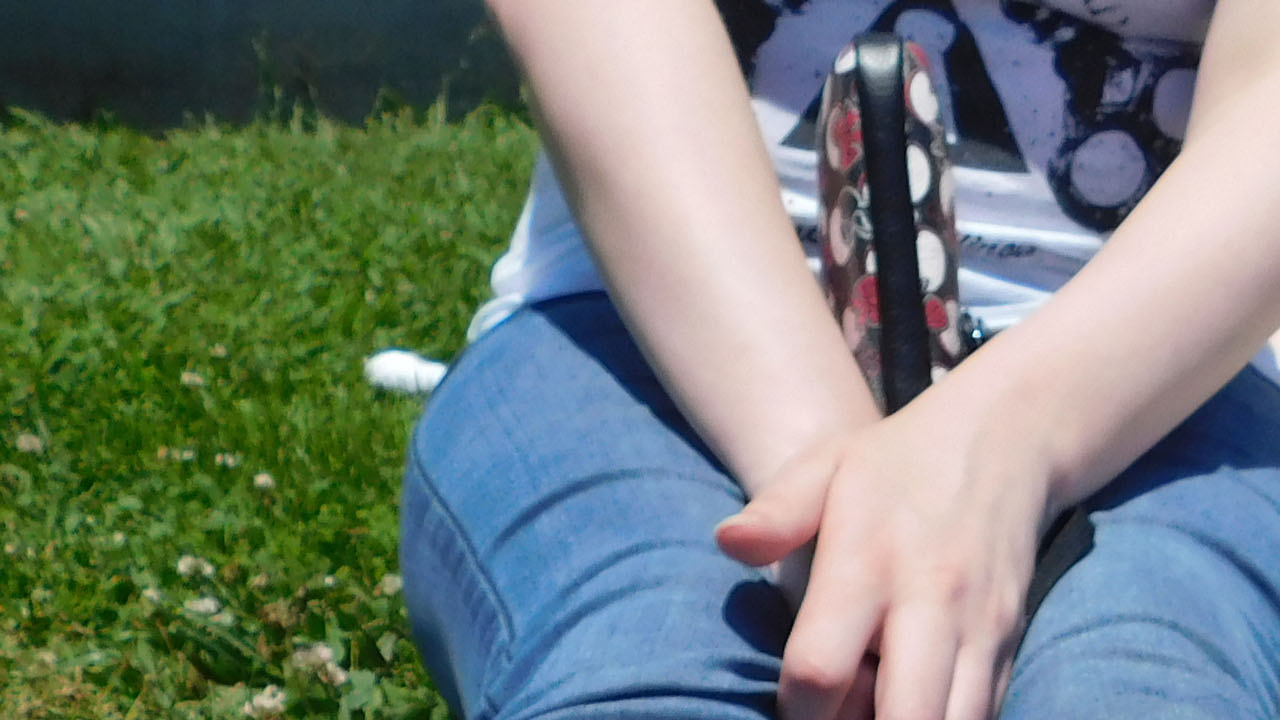

--- FILE ---
content_type: text/html
request_url: https://summerheat.net/free/enlarge.asp?CatName=Crystal_B&ItemFileName=Crystal_B47.jpg
body_size: 218
content:
<html>

	<head>
		<meta http-equiv="content-type" content="text/html;charset=iso-8859-1">

		<title>Summerheat.net</title>
	</head>

	<frameset cols="*">
		<frame src="models/images/Crystal_B/Crystal_B47.jpg" name="Crystal_B" noresize>
	</frameset>
	<noframes>

		<body>
		</body>

	</noframes>
</html>
